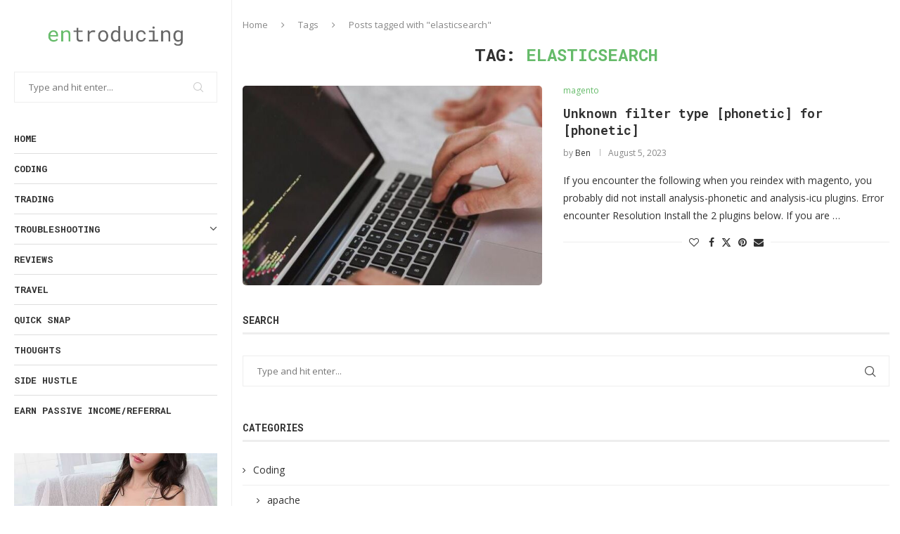

--- FILE ---
content_type: text/html; charset=utf-8
request_url: https://www.google.com/recaptcha/api2/aframe
body_size: 268
content:
<!DOCTYPE HTML><html><head><meta http-equiv="content-type" content="text/html; charset=UTF-8"></head><body><script nonce="r3fJbFJZHCLO2Du5vqs1PQ">/** Anti-fraud and anti-abuse applications only. See google.com/recaptcha */ try{var clients={'sodar':'https://pagead2.googlesyndication.com/pagead/sodar?'};window.addEventListener("message",function(a){try{if(a.source===window.parent){var b=JSON.parse(a.data);var c=clients[b['id']];if(c){var d=document.createElement('img');d.src=c+b['params']+'&rc='+(localStorage.getItem("rc::a")?sessionStorage.getItem("rc::b"):"");window.document.body.appendChild(d);sessionStorage.setItem("rc::e",parseInt(sessionStorage.getItem("rc::e")||0)+1);localStorage.setItem("rc::h",'1767452488179');}}}catch(b){}});window.parent.postMessage("_grecaptcha_ready", "*");}catch(b){}</script></body></html>

--- FILE ---
content_type: application/javascript; charset=utf-8
request_url: https://fundingchoicesmessages.google.com/f/AGSKWxVKsUYUce2mUVSFSF23F_QGQ607UwjcsPGrjVDrVR9Q4qtXHmzNK0hz19N6tdwSAjpSFR5L0-zN4Qcpu-kgQ5Aj5aPyigwUAuXl2YxBuGMJxONfua3CPAoQ2B4vWPx9sVqlKCHwq6WjLj7k5MUGL-PQigwiuxgwQk9X-9ldU8iwCpPay55eBPjplX6Z/_/adometry?/adv.css?/newad?/leaderboard_ad./hdadvertisment-
body_size: -1288
content:
window['b1b8c4d0-08a9-420b-b614-c23c4f29c757'] = true;